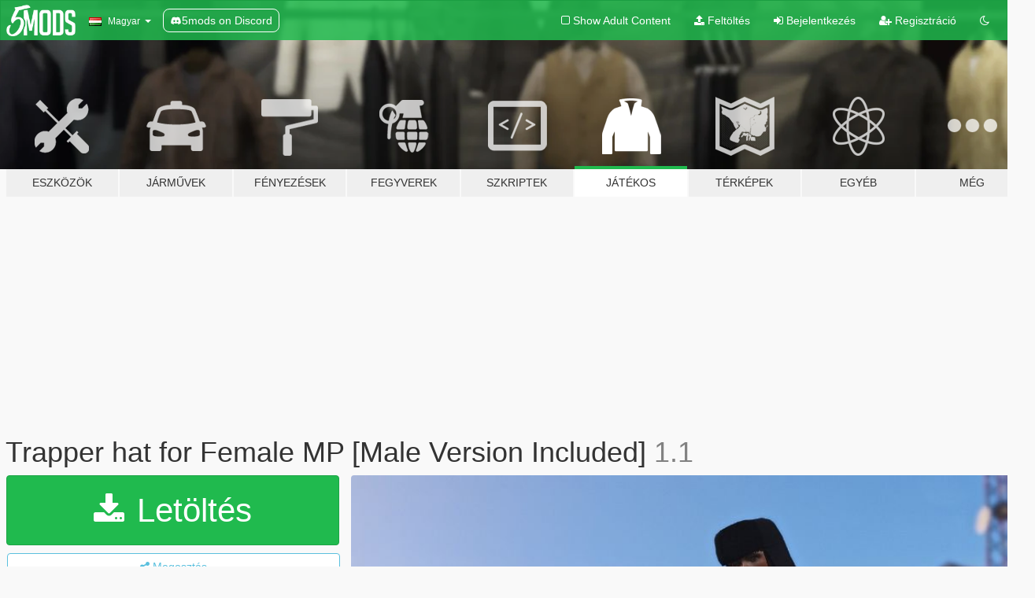

--- FILE ---
content_type: text/html; charset=utf-8
request_url: https://hu.gta5-mods.com/player/trapper-hat-for-female-mp
body_size: 15364
content:

<!DOCTYPE html>
<html lang="hu" dir="ltr">
<head>
	<title>
		Trapper hat for Female MP [Male Version Included] - GTA5-Mods.com
	</title>

		<script
		  async
		  src="https://hb.vntsm.com/v4/live/vms/sites/gta5-mods.com/index.js"
        ></script>

        <script>
          self.__VM = self.__VM || [];
          self.__VM.push(function (admanager, scope) {
            scope.Config.buildPlacement((configBuilder) => {
              configBuilder.add("billboard");
              configBuilder.addDefaultOrUnique("mobile_mpu").setBreakPoint("mobile")
            }).display("top-ad");

            scope.Config.buildPlacement((configBuilder) => {
              configBuilder.add("leaderboard");
              configBuilder.addDefaultOrUnique("mobile_mpu").setBreakPoint("mobile")
            }).display("central-ad");

            scope.Config.buildPlacement((configBuilder) => {
              configBuilder.add("mpu");
              configBuilder.addDefaultOrUnique("mobile_mpu").setBreakPoint("mobile")
            }).display("side-ad");

            scope.Config.buildPlacement((configBuilder) => {
              configBuilder.add("leaderboard");
              configBuilder.addDefaultOrUnique("mpu").setBreakPoint({ mediaQuery: "max-width:1200px" })
            }).display("central-ad-2");

            scope.Config.buildPlacement((configBuilder) => {
              configBuilder.add("leaderboard");
              configBuilder.addDefaultOrUnique("mobile_mpu").setBreakPoint("mobile")
            }).display("bottom-ad");

            scope.Config.buildPlacement((configBuilder) => {
              configBuilder.add("desktop_takeover");
              configBuilder.addDefaultOrUnique("mobile_takeover").setBreakPoint("mobile")
            }).display("takeover-ad");

            scope.Config.get('mpu').display('download-ad-1');
          });
        </script>

	<meta charset="utf-8">
	<meta name="viewport" content="width=320, initial-scale=1.0, maximum-scale=1.0">
	<meta http-equiv="X-UA-Compatible" content="IE=edge">
	<meta name="msapplication-config" content="none">
	<meta name="theme-color" content="#20ba4e">
	<meta name="msapplication-navbutton-color" content="#20ba4e">
	<meta name="apple-mobile-web-app-capable" content="yes">
	<meta name="apple-mobile-web-app-status-bar-style" content="#20ba4e">
	<meta name="csrf-param" content="authenticity_token" />
<meta name="csrf-token" content="pZcqiHt9wk4sAmn0J/OHtZigGgZiJH+G9zqqkRxdAK2erMW1BPOBjW5Xq+DH6iE5jQFtRxlVSybIAP22sQxEAQ==" />
	    <!--suppress ALL -->

    <meta property="og:url" content="https://hu.gta5-mods.com/player/trapper-hat-for-female-mp">
    <meta property="og:title" content="Trapper hat for Female MP [Male Version Included]">
    <meta property="og:description" content="Replaced one of the MP accessories with Brad&#39;s trapper hat. Also added a few basic colors other than black. The glasses texture also shows some pretty nifty textures as well.   - Installation:  1. Go to \mods\x64v.rpf\models\cdimages\streamedpedprops.rpf\mp_f_freemode_01_p  2. Replace p_eyes_003.ydd and p_eyes_diff_003_a.ytd with p_head_000.ydd and p_head_diff_000_a.ytd  3. Also, replace p_eyes_003.ydd with p_head_000.ydd located in he...">
    <meta property="og:site_name" content="GTA5-Mods.com">
    <meta property="og:image" content="https://img.gta5-mods.com/q75/images/trapper-hat-for-female-mp/f68ac7-20171121135536_1.jpg">

    <meta name="twitter:card" content="summary_large_image">
    <meta name="twitter:site" content="@5mods">
    <meta name="twitter:title" content="Trapper hat for Female MP [Male Version Included]">
    <meta name="twitter:description" content="Replaced one of the MP accessories with Brad&#39;s trapper hat. Also added a few basic colors other than black. The glasses texture also shows some pretty nifty textures as well.   - Installation:  1. Go to \mods\x64v.rpf\models\cdimages\streamedpedprops.rpf\mp_f_freemode_01_p  2. Replace p_eyes_003.ydd and p_eyes_diff_003_a.ytd with p_head_000.ydd and p_head_diff_000_a.ytd  3. Also, replace p_eyes_003.ydd with p_head_000.ydd located in he...">
    <meta name="twitter:image" content="https://img.gta5-mods.com/q75/images/trapper-hat-for-female-mp/f68ac7-20171121135536_1.jpg">


	<link rel="shortcut icon" type="image/x-icon" href="https://images.gta5-mods.com/icons/favicon.png">
	<link rel="stylesheet" media="screen" href="/assets/application-7e510725ebc5c55e88a9fd87c027a2aa9e20126744fbac89762e0fd54819c399.css" />
	    <link rel="alternate" hreflang="id" href="https://id.gta5-mods.com/player/trapper-hat-for-female-mp">
    <link rel="alternate" hreflang="ms" href="https://ms.gta5-mods.com/player/trapper-hat-for-female-mp">
    <link rel="alternate" hreflang="bg" href="https://bg.gta5-mods.com/player/trapper-hat-for-female-mp">
    <link rel="alternate" hreflang="ca" href="https://ca.gta5-mods.com/player/trapper-hat-for-female-mp">
    <link rel="alternate" hreflang="cs" href="https://cs.gta5-mods.com/player/trapper-hat-for-female-mp">
    <link rel="alternate" hreflang="da" href="https://da.gta5-mods.com/player/trapper-hat-for-female-mp">
    <link rel="alternate" hreflang="de" href="https://de.gta5-mods.com/player/trapper-hat-for-female-mp">
    <link rel="alternate" hreflang="el" href="https://el.gta5-mods.com/player/trapper-hat-for-female-mp">
    <link rel="alternate" hreflang="en" href="https://www.gta5-mods.com/player/trapper-hat-for-female-mp">
    <link rel="alternate" hreflang="es" href="https://es.gta5-mods.com/player/trapper-hat-for-female-mp">
    <link rel="alternate" hreflang="fr" href="https://fr.gta5-mods.com/player/trapper-hat-for-female-mp">
    <link rel="alternate" hreflang="gl" href="https://gl.gta5-mods.com/player/trapper-hat-for-female-mp">
    <link rel="alternate" hreflang="ko" href="https://ko.gta5-mods.com/player/trapper-hat-for-female-mp">
    <link rel="alternate" hreflang="hi" href="https://hi.gta5-mods.com/player/trapper-hat-for-female-mp">
    <link rel="alternate" hreflang="it" href="https://it.gta5-mods.com/player/trapper-hat-for-female-mp">
    <link rel="alternate" hreflang="hu" href="https://hu.gta5-mods.com/player/trapper-hat-for-female-mp">
    <link rel="alternate" hreflang="mk" href="https://mk.gta5-mods.com/player/trapper-hat-for-female-mp">
    <link rel="alternate" hreflang="nl" href="https://nl.gta5-mods.com/player/trapper-hat-for-female-mp">
    <link rel="alternate" hreflang="nb" href="https://no.gta5-mods.com/player/trapper-hat-for-female-mp">
    <link rel="alternate" hreflang="pl" href="https://pl.gta5-mods.com/player/trapper-hat-for-female-mp">
    <link rel="alternate" hreflang="pt-BR" href="https://pt.gta5-mods.com/player/trapper-hat-for-female-mp">
    <link rel="alternate" hreflang="ro" href="https://ro.gta5-mods.com/player/trapper-hat-for-female-mp">
    <link rel="alternate" hreflang="ru" href="https://ru.gta5-mods.com/player/trapper-hat-for-female-mp">
    <link rel="alternate" hreflang="sl" href="https://sl.gta5-mods.com/player/trapper-hat-for-female-mp">
    <link rel="alternate" hreflang="fi" href="https://fi.gta5-mods.com/player/trapper-hat-for-female-mp">
    <link rel="alternate" hreflang="sv" href="https://sv.gta5-mods.com/player/trapper-hat-for-female-mp">
    <link rel="alternate" hreflang="vi" href="https://vi.gta5-mods.com/player/trapper-hat-for-female-mp">
    <link rel="alternate" hreflang="tr" href="https://tr.gta5-mods.com/player/trapper-hat-for-female-mp">
    <link rel="alternate" hreflang="uk" href="https://uk.gta5-mods.com/player/trapper-hat-for-female-mp">
    <link rel="alternate" hreflang="zh-CN" href="https://zh.gta5-mods.com/player/trapper-hat-for-female-mp">

  <script src="/javascripts/ads.js"></script>

		<!-- Nexus Google Tag Manager -->
		<script nonce="true">
//<![CDATA[
				window.dataLayer = window.dataLayer || [];

						window.dataLayer.push({
								login_status: 'Guest',
								user_id: undefined,
								gta5mods_id: undefined,
						});

//]]>
</script>
		<script nonce="true">
//<![CDATA[
				(function(w,d,s,l,i){w[l]=w[l]||[];w[l].push({'gtm.start':
				new Date().getTime(),event:'gtm.js'});var f=d.getElementsByTagName(s)[0],
				j=d.createElement(s),dl=l!='dataLayer'?'&l='+l:'';j.async=true;j.src=
				'https://www.googletagmanager.com/gtm.js?id='+i+dl;f.parentNode.insertBefore(j,f);
				})(window,document,'script','dataLayer','GTM-KCVF2WQ');

//]]>
</script>		<!-- End Nexus Google Tag Manager -->
</head>
<body class=" hu">
	<!-- Google Tag Manager (noscript) -->
	<noscript><iframe src="https://www.googletagmanager.com/ns.html?id=GTM-KCVF2WQ"
										height="0" width="0" style="display:none;visibility:hidden"></iframe></noscript>
	<!-- End Google Tag Manager (noscript) -->

<div id="page-cover"></div>
<div id="page-loading">
	<span class="graphic"></span>
	<span class="message">Töltés...</span>
</div>

<div id="page-cover"></div>

<nav id="main-nav" class="navbar navbar-default">
  <div class="container">
    <div class="navbar-header">
      <a class="navbar-brand" href="/"></a>

      <ul class="nav navbar-nav">
        <li id="language-dropdown" class="dropdown">
          <a href="#language" class="dropdown-toggle" data-toggle="dropdown">
            <span class="famfamfam-flag-hu icon"></span>&nbsp;
            <span class="language-name">Magyar</span>
            <span class="caret"></span>
          </a>

          <ul class="dropdown-menu dropdown-menu-with-footer">
                <li>
                  <a href="https://id.gta5-mods.com/player/trapper-hat-for-female-mp">
                    <span class="famfamfam-flag-id"></span>
                    <span class="language-name">Bahasa Indonesia</span>
                  </a>
                </li>
                <li>
                  <a href="https://ms.gta5-mods.com/player/trapper-hat-for-female-mp">
                    <span class="famfamfam-flag-my"></span>
                    <span class="language-name">Bahasa Melayu</span>
                  </a>
                </li>
                <li>
                  <a href="https://bg.gta5-mods.com/player/trapper-hat-for-female-mp">
                    <span class="famfamfam-flag-bg"></span>
                    <span class="language-name">Български</span>
                  </a>
                </li>
                <li>
                  <a href="https://ca.gta5-mods.com/player/trapper-hat-for-female-mp">
                    <span class="famfamfam-flag-catalonia"></span>
                    <span class="language-name">Català</span>
                  </a>
                </li>
                <li>
                  <a href="https://cs.gta5-mods.com/player/trapper-hat-for-female-mp">
                    <span class="famfamfam-flag-cz"></span>
                    <span class="language-name">Čeština</span>
                  </a>
                </li>
                <li>
                  <a href="https://da.gta5-mods.com/player/trapper-hat-for-female-mp">
                    <span class="famfamfam-flag-dk"></span>
                    <span class="language-name">Dansk</span>
                  </a>
                </li>
                <li>
                  <a href="https://de.gta5-mods.com/player/trapper-hat-for-female-mp">
                    <span class="famfamfam-flag-de"></span>
                    <span class="language-name">Deutsch</span>
                  </a>
                </li>
                <li>
                  <a href="https://el.gta5-mods.com/player/trapper-hat-for-female-mp">
                    <span class="famfamfam-flag-gr"></span>
                    <span class="language-name">Ελληνικά</span>
                  </a>
                </li>
                <li>
                  <a href="https://www.gta5-mods.com/player/trapper-hat-for-female-mp">
                    <span class="famfamfam-flag-gb"></span>
                    <span class="language-name">English</span>
                  </a>
                </li>
                <li>
                  <a href="https://es.gta5-mods.com/player/trapper-hat-for-female-mp">
                    <span class="famfamfam-flag-es"></span>
                    <span class="language-name">Español</span>
                  </a>
                </li>
                <li>
                  <a href="https://fr.gta5-mods.com/player/trapper-hat-for-female-mp">
                    <span class="famfamfam-flag-fr"></span>
                    <span class="language-name">Français</span>
                  </a>
                </li>
                <li>
                  <a href="https://gl.gta5-mods.com/player/trapper-hat-for-female-mp">
                    <span class="famfamfam-flag-es-gl"></span>
                    <span class="language-name">Galego</span>
                  </a>
                </li>
                <li>
                  <a href="https://ko.gta5-mods.com/player/trapper-hat-for-female-mp">
                    <span class="famfamfam-flag-kr"></span>
                    <span class="language-name">한국어</span>
                  </a>
                </li>
                <li>
                  <a href="https://hi.gta5-mods.com/player/trapper-hat-for-female-mp">
                    <span class="famfamfam-flag-in"></span>
                    <span class="language-name">हिन्दी</span>
                  </a>
                </li>
                <li>
                  <a href="https://it.gta5-mods.com/player/trapper-hat-for-female-mp">
                    <span class="famfamfam-flag-it"></span>
                    <span class="language-name">Italiano</span>
                  </a>
                </li>
                <li>
                  <a href="https://hu.gta5-mods.com/player/trapper-hat-for-female-mp">
                    <span class="famfamfam-flag-hu"></span>
                    <span class="language-name">Magyar</span>
                  </a>
                </li>
                <li>
                  <a href="https://mk.gta5-mods.com/player/trapper-hat-for-female-mp">
                    <span class="famfamfam-flag-mk"></span>
                    <span class="language-name">Македонски</span>
                  </a>
                </li>
                <li>
                  <a href="https://nl.gta5-mods.com/player/trapper-hat-for-female-mp">
                    <span class="famfamfam-flag-nl"></span>
                    <span class="language-name">Nederlands</span>
                  </a>
                </li>
                <li>
                  <a href="https://no.gta5-mods.com/player/trapper-hat-for-female-mp">
                    <span class="famfamfam-flag-no"></span>
                    <span class="language-name">Norsk</span>
                  </a>
                </li>
                <li>
                  <a href="https://pl.gta5-mods.com/player/trapper-hat-for-female-mp">
                    <span class="famfamfam-flag-pl"></span>
                    <span class="language-name">Polski</span>
                  </a>
                </li>
                <li>
                  <a href="https://pt.gta5-mods.com/player/trapper-hat-for-female-mp">
                    <span class="famfamfam-flag-br"></span>
                    <span class="language-name">Português do Brasil</span>
                  </a>
                </li>
                <li>
                  <a href="https://ro.gta5-mods.com/player/trapper-hat-for-female-mp">
                    <span class="famfamfam-flag-ro"></span>
                    <span class="language-name">Română</span>
                  </a>
                </li>
                <li>
                  <a href="https://ru.gta5-mods.com/player/trapper-hat-for-female-mp">
                    <span class="famfamfam-flag-ru"></span>
                    <span class="language-name">Русский</span>
                  </a>
                </li>
                <li>
                  <a href="https://sl.gta5-mods.com/player/trapper-hat-for-female-mp">
                    <span class="famfamfam-flag-si"></span>
                    <span class="language-name">Slovenščina</span>
                  </a>
                </li>
                <li>
                  <a href="https://fi.gta5-mods.com/player/trapper-hat-for-female-mp">
                    <span class="famfamfam-flag-fi"></span>
                    <span class="language-name">Suomi</span>
                  </a>
                </li>
                <li>
                  <a href="https://sv.gta5-mods.com/player/trapper-hat-for-female-mp">
                    <span class="famfamfam-flag-se"></span>
                    <span class="language-name">Svenska</span>
                  </a>
                </li>
                <li>
                  <a href="https://vi.gta5-mods.com/player/trapper-hat-for-female-mp">
                    <span class="famfamfam-flag-vn"></span>
                    <span class="language-name">Tiếng Việt</span>
                  </a>
                </li>
                <li>
                  <a href="https://tr.gta5-mods.com/player/trapper-hat-for-female-mp">
                    <span class="famfamfam-flag-tr"></span>
                    <span class="language-name">Türkçe</span>
                  </a>
                </li>
                <li>
                  <a href="https://uk.gta5-mods.com/player/trapper-hat-for-female-mp">
                    <span class="famfamfam-flag-ua"></span>
                    <span class="language-name">Українська</span>
                  </a>
                </li>
                <li>
                  <a href="https://zh.gta5-mods.com/player/trapper-hat-for-female-mp">
                    <span class="famfamfam-flag-cn"></span>
                    <span class="language-name">中文</span>
                  </a>
                </li>
          </ul>
        </li>
        <li class="discord-link">
          <a href="https://discord.gg/2PR7aMzD4U" target="_blank" rel="noreferrer">
            <img src="https://images.gta5-mods.com/site/discord-header.svg" height="15px" alt="">
            <span>5mods on Discord</span>
          </a>
        </li>
      </ul>
    </div>

    <ul class="nav navbar-nav navbar-right">
        <li>
          <a href="/adult_filter" title="Light mode">
              <span class="fa fa-square-o"></span>
            <span>Show Adult <span class="adult-filter__content-text">Content</span></span>
          </a>
        </li>
      <li class="hidden-xs">
        <a href="/upload">
          <span class="icon fa fa-upload"></span>
          Feltöltés
        </a>
      </li>

        <li>
          <a href="/login?r=/player/trapper-hat-for-female-mp">
            <span class="icon fa fa-sign-in"></span>
            <span class="login-text">Bejelentkezés</span>
          </a>
        </li>

        <li class="hidden-xs">
          <a href="/register?r=/player/trapper-hat-for-female-mp">
            <span class="icon fa fa-user-plus"></span>
            Regisztráció
          </a>
        </li>

        <li>
            <a href="/dark_mode" title="Dark mode">
              <span class="fa fa-moon-o"></span>
            </a>
        </li>

      <li id="search-dropdown">
        <a href="#search" class="dropdown-toggle" data-toggle="dropdown">
          <span class="fa fa-search"></span>
        </a>

        <div class="dropdown-menu">
          <div class="form-inline">
            <div class="form-group">
              <div class="input-group">
                <div class="input-group-addon"><span  class="fa fa-search"></span></div>
                <input type="text" class="form-control" placeholder="GTA 5 mod-ok keresése...">
              </div>
            </div>
            <button type="submit" class="btn btn-primary">
              Keresés
            </button>
          </div>
        </div>
      </li>
    </ul>
  </div>
</nav>

<div id="banner" class="player">
  <div class="container hidden-xs">
    <div id="intro">
      <h1 class="styled">Üdvözlünk a GTA5-Mods.com-on</h1>
      <p>Válassz egyet a következő kategóriák közül, hogy megkezdhesd a böngészést a legújabb PC-s GTA 5 mod-ok között:</p>
    </div>
  </div>

  <div class="container">
    <ul id="navigation" class="clearfix hu">
        <li class="tools ">
          <a href="/tools">
            <span class="icon-category"></span>
            <span class="label-border"></span>
            <span class="label-category ">
              <span>Eszközök</span>
            </span>
          </a>
        </li>
        <li class="vehicles ">
          <a href="/vehicles">
            <span class="icon-category"></span>
            <span class="label-border"></span>
            <span class="label-category ">
              <span>Járművek</span>
            </span>
          </a>
        </li>
        <li class="paintjobs ">
          <a href="/paintjobs">
            <span class="icon-category"></span>
            <span class="label-border"></span>
            <span class="label-category ">
              <span>Fényezések</span>
            </span>
          </a>
        </li>
        <li class="weapons ">
          <a href="/weapons">
            <span class="icon-category"></span>
            <span class="label-border"></span>
            <span class="label-category ">
              <span>Fegyverek</span>
            </span>
          </a>
        </li>
        <li class="scripts ">
          <a href="/scripts">
            <span class="icon-category"></span>
            <span class="label-border"></span>
            <span class="label-category ">
              <span>Szkriptek</span>
            </span>
          </a>
        </li>
        <li class="player active">
          <a href="/player">
            <span class="icon-category"></span>
            <span class="label-border"></span>
            <span class="label-category ">
              <span>Játékos</span>
            </span>
          </a>
        </li>
        <li class="maps ">
          <a href="/maps">
            <span class="icon-category"></span>
            <span class="label-border"></span>
            <span class="label-category ">
              <span>Térképek</span>
            </span>
          </a>
        </li>
        <li class="misc ">
          <a href="/misc">
            <span class="icon-category"></span>
            <span class="label-border"></span>
            <span class="label-category ">
              <span>Egyéb</span>
            </span>
          </a>
        </li>
      <li id="more-dropdown" class="more dropdown">
        <a href="#more" class="dropdown-toggle" data-toggle="dropdown">
          <span class="icon-category"></span>
          <span class="label-border"></span>
          <span class="label-category ">
            <span>Még</span>
          </span>
        </a>

        <ul class="dropdown-menu pull-right">
          <li>
            <a href="http://www.gta5cheats.com" target="_blank">
              <span class="fa fa-external-link"></span>
              GTA 5 Cheats
            </a>
          </li>
        </ul>
      </li>
    </ul>
  </div>
</div>

<div id="content">
  


<div id="file" class="container" data-user-file-id="54455">
  <div class="clearfix">
      <div id="top-ad" class="ad-container"></div>

    <h1>
      
      Trapper hat for Female MP [Male Version Included]
      <span class="version">1.1</span>

    </h1>
  </div>


    <div id="file-container" class="row">
      <div class="col-sm-5 col-lg-4">

          <a href="/player/trapper-hat-for-female-mp/download/51328" class="btn btn-primary btn-download" >
            <span class="fa fa-download"></span>
            Letöltés
          </a>

        <div class="file-actions">

          <div class="row">
            <div class="col-xs-12 share-container">
              <div id="share-list">
                <ul>
                  <li>
                    <a href="#share-facebook" class="facebook" title="Megosztás Facebook-on">
                      <span class="fa fa-facebook"></span>
                    </a>
                  </li>
                  <li>
                    <a href="#share-twitter" class="twitter" title="Megosztás Twitter-en" data-text="Trapper hat for Female MP [Male Version Included]">
                      <span class="fa fa-twitter"></span>
                    </a>
                  </li>
                  <li>
                    <a href="#share-vk" class="vk" title="Megosztás VKontakte-on">
                      <span class="fa fa-vk"></span>
                    </a>
                  </li>
                </ul>
              </div>

              <button class="btn btn-o-info btn-block">
                <span class="fa fa-share-alt "></span>
                <span>Megosztás</span>
              </button>
            </div>

          </div>
        </div>
        <div class="panel panel-default">
          <div class="panel-body">
            <div class="user-panel row">
              <div class="col-xs-3">
                <a href="/users/Modojo">
                  <img class="img-responsive" src="https://img.gta5-mods.com/q75-w100-h100-cfill/avatars/115226/deaca7-Desktop-Screenshot-2019.06.13---14.21.44.png" alt="Deaca7 desktop screenshot 2019.06.13   14.21.44" />
                </a>
              </div>
              <div class="col-xs-9">
                <a class="username" href="/users/Modojo">Modojo</a>
                  <br/>
                  <div class="user-social">
                    








<a title="Rockstar Games Social Club" target="_blank" href="http://socialclub.rockstargames.com/member/modojo"><span class="fa fa-socialclub size-20"></span></a>



                  </div>

                  

                    <div class="button-donate">
                      
<div class="paypal-button-widget">
  <form method="post" action="https://www.paypal.com/cgi-bin/webscr" target="_blank">
    <input type="hidden" name="item_name" value="Donation for Trapper hat for Female MP [Male Version Included] [GTA5-Mods.com]">
    <input type="hidden" name="lc" value="hu_HU">
    <input type="hidden" name="no_shipping" value="1">
    <input type="hidden" name="cmd" value="_donations">
    <input type="hidden" name="business" value="7YT6P64QLAQYN">
    <input type="hidden" name="bn" value="JavaScriptButtons_donate">
    <input type="hidden" name="notify_url" value="https://www.gta5-mods.com/ipn">
    <input type="hidden" name="custom" value="[115226, -1, 54455]">
    <button class="paypal-button paypal-style-primary paypal-size-small" type="submit" dir="ltr">
        <span class="paypal-button-logo">
          <img src="[data-uri]">
        </span><span class="paypal-button-content" dir="auto">
          Adományozz <img alt="PayPal" src="[data-uri]" />-on keresztül
        </span>
    </button>
  </form>
</div>
                    </div>

              </div>
            </div>
          </div>
        </div>

          <div class="panel panel-default hidden-xs">
            <div class="panel-body">
  <h3 class="mt-0">
    <i class="fa fa-list-alt"></i>
    <span class="translation_missing" title="translation missing: hu.user_file.all_versions">All Versions</span>
  </h3>
      <div class="well pull-left file-version-container ">
        <div class="pull-left">
          <i class="fa fa-file"></i>&nbsp;1.1 <span>(current)</span>
          <p>
            <span class="num-downloads">1 776 letöltés <span class="file-size">, 5 MB</span></span>
            <br/><span class="num-downloads">2018. június 15.</span>
          </p>
        </div>
        <div class="pull-right" >
                  <a target="_blank" href="https://www.virustotal.com/file/a6399d08657d335cd4acd051fe37a93360314662dcd287eb3abefa55978d3802/analysis/1529079839/"><i data-container="body" data-trigger="hover" data-toggle="popover" data-placement="top" data-html="true" data-title="<b class='color-success'>This file is safe <i class='fa fa-check-circle-o'></i></b>" data-content="<i>This file has been scanned for viruses and is safe to download.</i>" class="fa fa-shield vt-version"></i></a>

              <a target="_blank" href="/player/trapper-hat-for-female-mp/download/51328"><i class="fa fa-download download-version"></i></a>
        </div>
      </div>
      <div class="well pull-left file-version-container ">
        <div class="pull-left">
          <i class="fa fa-file"></i>&nbsp;1.0 
          <p>
            <span class="num-downloads">181 letöltés <span class="file-size">, 4 MB</span></span>
            <br/><span class="num-downloads">2017. december  5.</span>
          </p>
        </div>
        <div class="pull-right" >
                  <a target="_blank" href="https://www.virustotal.com/file/801f97c67481680137fb9abf16850c4c3a47a8d75e06ffad7ade1996017eaafd/analysis/1512446707/"><i data-container="body" data-trigger="hover" data-toggle="popover" data-placement="top" data-html="true" data-title="<b class='color-success'>This file is safe <i class='fa fa-check-circle-o'></i></b>" data-content="<i>This file has been scanned for viruses and is safe to download.</i>" class="fa fa-shield vt-version"></i></a>

              <a target="_blank" href="/player/trapper-hat-for-female-mp/download/39054"><i class="fa fa-download download-version"></i></a>
        </div>
      </div>
</div>
          </div>

          <div id="side-ad" class="ad-container"></div>

        <div class="file-list">
            <div class="col-xs-12 hidden-xs">
              <h4>More mods by <a class="username" href="/users/Modojo">Modojo</a>:</h4>
                
<div class="file-list-obj">
  <a href="/maps/raton-canyon-enhanced" title="Raton Canyon Enhanced" class="preview empty">

    <img title="Raton Canyon Enhanced" class="img-responsive" alt="Raton Canyon Enhanced" src="https://img.gta5-mods.com/q75-w500-h333-cfill/images/raton-canyon-enhanced/fcc74d-20160522200226_1.jpg" />

      <ul class="categories">
            <li>Út</li>
            <li>Jelenet</li>
      </ul>

      <div class="stats">
        <div>
            <span title="5.0 star rating">
              <span class="fa fa-star"></span> 5.0
            </span>
        </div>
        <div>
          <span title="678 Letöltés">
            <span class="fa fa-download"></span> 678
          </span>
          <span class="stats-likes" title="31 Tetszik">
            <span class="fa fa-thumbs-up"></span> 31
          </span>
        </div>
      </div>

  </a>
  <div class="details">
    <div class="top">
      <div class="name">
        <a href="/maps/raton-canyon-enhanced" title="Raton Canyon Enhanced">
          <span dir="ltr">Raton Canyon Enhanced</span>
        </a>
      </div>
    </div>
    <div class="bottom">
      <span class="bottom-by">By</span> <a href="/users/Modojo" title="Modojo">Modojo</a>
    </div>
  </div>
</div>
                
<div class="file-list-obj">
  <a href="/player/new-hairstyles-for-male-mp" title="New hairstyles for Male MP [UPDATED NEW HAIRS]" class="preview empty">

    <img title="New hairstyles for Male MP [UPDATED NEW HAIRS]" class="img-responsive" alt="New hairstyles for Male MP [UPDATED NEW HAIRS]" src="https://img.gta5-mods.com/q75-w500-h333-cfill/images/new-hairstyles-for-male-mp/50f18c-Male-Hairstyles_Front-Cover.png" />

      <ul class="categories">
            <li>Bőr</li>
            <li>Haj</li>
      </ul>

      <div class="stats">
        <div>
            <span title="4.92 star rating">
              <span class="fa fa-star"></span> 4.92
            </span>
        </div>
        <div>
          <span title="21 849 Letöltés">
            <span class="fa fa-download"></span> 21 849
          </span>
          <span class="stats-likes" title="214 Tetszik">
            <span class="fa fa-thumbs-up"></span> 214
          </span>
        </div>
      </div>

  </a>
  <div class="details">
    <div class="top">
      <div class="name">
        <a href="/player/new-hairstyles-for-male-mp" title="New hairstyles for Male MP [UPDATED NEW HAIRS]">
          <span dir="ltr">New hairstyles for Male MP [UPDATED NEW HAIRS]</span>
        </a>
      </div>
        <div class="version" dir="ltr" title="1.1">1.1</div>
    </div>
    <div class="bottom">
      <span class="bottom-by">By</span> <a href="/users/Modojo" title="Modojo">Modojo</a>
    </div>
  </div>
</div>
                
<div class="file-list-obj">
  <a href="/player/new-hairstyles-for-female-part-2" title="New Hairstyles for Female Part 2 [Update Added New Hair]" class="preview empty">

    <img title="New Hairstyles for Female Part 2 [Update Added New Hair]" class="img-responsive" alt="New Hairstyles for Female Part 2 [Update Added New Hair]" src="https://img.gta5-mods.com/q75-w500-h333-cfill/images/new-hairstyles-for-female-part-2/83e693-Hairstyle-compilation-2.png" />

      <ul class="categories">
      </ul>

      <div class="stats">
        <div>
            <span title="5.0 star rating">
              <span class="fa fa-star"></span> 5.0
            </span>
        </div>
        <div>
          <span title="4 778 Letöltés">
            <span class="fa fa-download"></span> 4 778
          </span>
          <span class="stats-likes" title="116 Tetszik">
            <span class="fa fa-thumbs-up"></span> 116
          </span>
        </div>
      </div>

  </a>
  <div class="details">
    <div class="top">
      <div class="name">
        <a href="/player/new-hairstyles-for-female-part-2" title="New Hairstyles for Female Part 2 [Update Added New Hair]">
          <span dir="ltr">New Hairstyles for Female Part 2 [Update Added New Hair]</span>
        </a>
      </div>
        <div class="version" dir="ltr" title="1.1">1.1</div>
    </div>
    <div class="bottom">
      <span class="bottom-by">By</span> <a href="/users/Modojo" title="Modojo">Modojo</a>
    </div>
  </div>
</div>
                
<div class="file-list-obj">
  <a href="/player/mp-female-clothing-mini-pack-1-0" title="MP Female Clothing Mini Pack 1.0" class="preview empty">

    <img title="MP Female Clothing Mini Pack 1.0" class="img-responsive" alt="MP Female Clothing Mini Pack 1.0" src="https://img.gta5-mods.com/q75-w500-h333-cfill/images/mp-female-clothing-mini-pack-1-0/4a018a-Collage-2.png" />

      <ul class="categories">
            <li>Ruházat</li>
      </ul>

      <div class="stats">
        <div>
            <span title="5.0 star rating">
              <span class="fa fa-star"></span> 5.0
            </span>
        </div>
        <div>
          <span title="3 566 Letöltés">
            <span class="fa fa-download"></span> 3 566
          </span>
          <span class="stats-likes" title="73 Tetszik">
            <span class="fa fa-thumbs-up"></span> 73
          </span>
        </div>
      </div>

  </a>
  <div class="details">
    <div class="top">
      <div class="name">
        <a href="/player/mp-female-clothing-mini-pack-1-0" title="MP Female Clothing Mini Pack 1.0">
          <span dir="ltr">MP Female Clothing Mini Pack 1.0</span>
        </a>
      </div>
        <div class="version" dir="ltr" title="1.0">1.0</div>
    </div>
    <div class="bottom">
      <span class="bottom-by">By</span> <a href="/users/Modojo" title="Modojo">Modojo</a>
    </div>
  </div>
</div>
                
<div class="file-list-obj">
  <a href="/maps/mirror-park-garden" title="Mirror Park Garden " class="preview empty">

    <img title="Mirror Park Garden " class="img-responsive" alt="Mirror Park Garden " src="https://img.gta5-mods.com/q75-w500-h333-cfill/images/mirror-park-garden/29337a-20160428000102_1.jpg" />

      <ul class="categories">
            <li>Épület</li>
      </ul>

      <div class="stats">
        <div>
            <span title="4.85 star rating">
              <span class="fa fa-star"></span> 4.85
            </span>
        </div>
        <div>
          <span title="7 235 Letöltés">
            <span class="fa fa-download"></span> 7 235
          </span>
          <span class="stats-likes" title="146 Tetszik">
            <span class="fa fa-thumbs-up"></span> 146
          </span>
        </div>
      </div>

  </a>
  <div class="details">
    <div class="top">
      <div class="name">
        <a href="/maps/mirror-park-garden" title="Mirror Park Garden ">
          <span dir="ltr">Mirror Park Garden </span>
        </a>
      </div>
    </div>
    <div class="bottom">
      <span class="bottom-by">By</span> <a href="/users/Modojo" title="Modojo">Modojo</a>
    </div>
  </div>
</div>
            </div>

        </div>
      </div>

      <div class="col-sm-7 col-lg-8">
          <div id="file-media">
            <!-- Cover Media -->
            <div class="text-center">

                <a target="_blank" class="thumbnail mfp-image cover-media" title="Trapper hat for Female MP [Male Version Included]" href="https://img.gta5-mods.com/q95/images/trapper-hat-for-female-mp/f68ac7-20171121135536_1.jpg"><img class="img-responsive" src="https://img.gta5-mods.com/q85-w800/images/trapper-hat-for-female-mp/f68ac7-20171121135536_1.jpg" alt="F68ac7 20171121135536 1" /></a>
            </div>

            <!-- Remaining Media -->
              <div class="media-thumbnails row">
                    <div class="col-xs-4 col-md-2">
                      <a target="_blank" class="thumbnail mfp-image" title="Trapper hat for Female MP [Male Version Included]" href="https://img.gta5-mods.com/q95/images/trapper-hat-for-female-mp/f68ac7-20171130181901_1.jpg"><img class="img-responsive" src="https://img.gta5-mods.com/q75-w350-h233-cfill/images/trapper-hat-for-female-mp/f68ac7-20171130181901_1.jpg" alt="F68ac7 20171130181901 1" /></a>
                    </div>
                    <div class="col-xs-4 col-md-2">
                      <a target="_blank" class="thumbnail mfp-image" title="Trapper hat for Female MP [Male Version Included]" href="https://img.gta5-mods.com/q95/images/trapper-hat-for-female-mp/f68ac7-20171204221313_1.jpg"><img class="img-responsive" src="https://img.gta5-mods.com/q75-w350-h233-cfill/images/trapper-hat-for-female-mp/f68ac7-20171204221313_1.jpg" alt="F68ac7 20171204221313 1" /></a>
                    </div>
                    <div class="col-xs-4 col-md-2">
                      <a target="_blank" class="thumbnail mfp-image" title="Trapper hat for Female MP [Male Version Included]" href="https://img.gta5-mods.com/q95/images/trapper-hat-for-female-mp/f68ac7-20171204221521_1.jpg"><img class="img-responsive" src="https://img.gta5-mods.com/q75-w350-h233-cfill/images/trapper-hat-for-female-mp/f68ac7-20171204221521_1.jpg" alt="F68ac7 20171204221521 1" /></a>
                    </div>
                    <div class="col-xs-4 col-md-2">
                      <a target="_blank" class="thumbnail mfp-image" title="Trapper hat for Female MP [Male Version Included]" href="https://img.gta5-mods.com/q95/images/trapper-hat-for-female-mp/f68ac7-Screen-1.png"><img class="img-responsive" src="https://img.gta5-mods.com/q75-w350-h233-cfill/images/trapper-hat-for-female-mp/f68ac7-Screen-1.png" alt="F68ac7 screen 1" /></a>
                    </div>
                    <div class="col-xs-4 col-md-2">
                      <a target="_blank" class="thumbnail mfp-image" title="Trapper hat for Female MP [Male Version Included]" href="https://img.gta5-mods.com/q95/images/trapper-hat-for-female-mp/f68ac7-Screen-2.png"><img class="img-responsive" src="https://img.gta5-mods.com/q75-w350-h233-cfill/images/trapper-hat-for-female-mp/f68ac7-Screen-2.png" alt="F68ac7 screen 2" /></a>
                    </div>

              </div>

          </div>

        <h3 class="clearfix" dir="auto">
          <div class="pull-left file-stats">
            <i class="fa fa-cloud-download pull-left download-icon"></i>
            <div class="file-stat file-downloads pull-left">
              <span class="num-downloads">1 956</span>
              <label>Letöltés</label>
            </div>
            <i class="fa fa-thumbs-o-up pull-left like-icon"></i>
            <div class="file-stat file-likes pull-left">
              <span class="num-likes">47</span>
              <label>Tetszik</label>
            </div>
          </div>

                <span class="comment-average-container pull-right">
                    <span class="comment-average-rating" data-rating="5.0"></span>
                    <label>5.0 / 5 csillag (2 szavazat)</label>
                </span>
        </h3>
        <div id="featured-comment">
          <ul class="media-list pinned-comments">
            
          </ul>
        </div>
        <div class="visible-xs-block">
          <div class="panel panel-default">
            <div class="panel-body">
              <div class="file-description">
                      <span class="description-body description-collapsed" dir="auto">
                        Replaced one of the MP accessories with Brad's trapper hat. Also added a few basic colors other than black. The glasses texture also shows some pretty nifty textures as well. <br/><br/>- Installation:<br/><br/>1. Go to \mods\x64v.rpf\models\cdimages\streamedpedprops.rpf\mp_f_freemode_01_p<br/><br/>2. Replace p_eyes_003.ydd and p_eyes_diff_003_a.ytd with p_head_000.ydd and p_head_diff_000_a.ytd<br/><br/>3. Also, replace p_eyes_003.ydd with p_head_000.ydd located in here:<br/><br/>\mods\update\x64\dlcpacks\patchday3ng\dlc.rpf\x64\models\cdimages\patchday3ng_p.rpf\mp_f_freemode_01_p<br/><br/><br/>- For the textures, simply replace the texture within p_head_diff_000_a.ytd<br/><br/>If clipping occurs with the hair, set your hat to 57 using menyoo trainer. <br/><br/>Updated 6/15/2018 <br/><br/>- Male version of trapper hat now available
                        <div class="read-more-button-container">
                          <div class="read-more-gradient"></div>
                          <div class="read-more-button">Show Full Description</div>
                        </div>
                      </span>
              </div>
                <div id=tag-list>
                    <div>
                      <a href="/all/tags/clothing/most-downloaded">
                            <span class="label label-default">
                              <span class="fa fa-tag"></span>
                              Ruházat
                            </span>
                      </a>
                    </div>
                    <div>
                      <a href="/all/tags/eyes/most-downloaded">
                            <span class="label label-default">
                              <span class="fa fa-tag"></span>
                              Szem
                            </span>
                      </a>
                    </div>
                    <div>
                      <a href="/all/tags/hat/most-downloaded">
                            <span class="label label-default">
                              <span class="fa fa-tag"></span>
                              Sapka
                            </span>
                      </a>
                    </div>
                </div>


              <div id="file-dates">

                <br/>
                <small title="2017. dec.  5., 04:04">
                  <strong>Először Feltöltve:</strong>
                  2017. december  5.
                  
                </small>

                  <br/>
                  <small title="2018. jún. 15., 16:41">
                    <strong>Utoljára Feltöltve:</strong>
                    2018. június 15.
                  </small>

                  <br/>
                  <small title="2026. jan. 12., 09:05">
                    <strong>Utoljára Letöltött:</strong>
                    5 napja
                  </small>
              </div>
            </div>
          </div>

          <div class="panel panel-default visible-xs-block">
            <div class="panel-body">
  <h3 class="mt-0">
    <i class="fa fa-list-alt"></i>
    <span class="translation_missing" title="translation missing: hu.user_file.all_versions">All Versions</span>
  </h3>
      <div class="well pull-left file-version-container ">
        <div class="pull-left">
          <i class="fa fa-file"></i>&nbsp;1.1 <span>(current)</span>
          <p>
            <span class="num-downloads">1 776 letöltés <span class="file-size">, 5 MB</span></span>
            <br/><span class="num-downloads">2018. június 15.</span>
          </p>
        </div>
        <div class="pull-right" >
                  <a target="_blank" href="https://www.virustotal.com/file/a6399d08657d335cd4acd051fe37a93360314662dcd287eb3abefa55978d3802/analysis/1529079839/"><i data-container="body" data-trigger="hover" data-toggle="popover" data-placement="top" data-html="true" data-title="<b class='color-success'>This file is safe <i class='fa fa-check-circle-o'></i></b>" data-content="<i>This file has been scanned for viruses and is safe to download.</i>" class="fa fa-shield vt-version"></i></a>

              <a target="_blank" href="/player/trapper-hat-for-female-mp/download/51328"><i class="fa fa-download download-version"></i></a>
        </div>
      </div>
      <div class="well pull-left file-version-container ">
        <div class="pull-left">
          <i class="fa fa-file"></i>&nbsp;1.0 
          <p>
            <span class="num-downloads">181 letöltés <span class="file-size">, 4 MB</span></span>
            <br/><span class="num-downloads">2017. december  5.</span>
          </p>
        </div>
        <div class="pull-right" >
                  <a target="_blank" href="https://www.virustotal.com/file/801f97c67481680137fb9abf16850c4c3a47a8d75e06ffad7ade1996017eaafd/analysis/1512446707/"><i data-container="body" data-trigger="hover" data-toggle="popover" data-placement="top" data-html="true" data-title="<b class='color-success'>This file is safe <i class='fa fa-check-circle-o'></i></b>" data-content="<i>This file has been scanned for viruses and is safe to download.</i>" class="fa fa-shield vt-version"></i></a>

              <a target="_blank" href="/player/trapper-hat-for-female-mp/download/39054"><i class="fa fa-download download-version"></i></a>
        </div>
      </div>
</div>
          </div>

          <h3 class="clearfix comments-stats" dir="auto">
              <span class="pull-left">
                  <span class="num-comments" data-count="5">5 Hozzászólás</span>
              </span>
          </h3>
          <div id="comments_mobile"></div>

          <div class="file-list">
              <div class="col-xs-12">
                <h4>More mods by <a class="username" href="/users/Modojo">Modojo</a>:</h4>
                  
<div class="file-list-obj">
  <a href="/maps/raton-canyon-enhanced" title="Raton Canyon Enhanced" class="preview empty">

    <img title="Raton Canyon Enhanced" class="img-responsive" alt="Raton Canyon Enhanced" src="https://img.gta5-mods.com/q75-w500-h333-cfill/images/raton-canyon-enhanced/fcc74d-20160522200226_1.jpg" />

      <ul class="categories">
            <li>Út</li>
            <li>Jelenet</li>
      </ul>

      <div class="stats">
        <div>
            <span title="5.0 star rating">
              <span class="fa fa-star"></span> 5.0
            </span>
        </div>
        <div>
          <span title="678 Letöltés">
            <span class="fa fa-download"></span> 678
          </span>
          <span class="stats-likes" title="31 Tetszik">
            <span class="fa fa-thumbs-up"></span> 31
          </span>
        </div>
      </div>

  </a>
  <div class="details">
    <div class="top">
      <div class="name">
        <a href="/maps/raton-canyon-enhanced" title="Raton Canyon Enhanced">
          <span dir="ltr">Raton Canyon Enhanced</span>
        </a>
      </div>
    </div>
    <div class="bottom">
      <span class="bottom-by">By</span> <a href="/users/Modojo" title="Modojo">Modojo</a>
    </div>
  </div>
</div>
                  
<div class="file-list-obj">
  <a href="/player/new-hairstyles-for-male-mp" title="New hairstyles for Male MP [UPDATED NEW HAIRS]" class="preview empty">

    <img title="New hairstyles for Male MP [UPDATED NEW HAIRS]" class="img-responsive" alt="New hairstyles for Male MP [UPDATED NEW HAIRS]" src="https://img.gta5-mods.com/q75-w500-h333-cfill/images/new-hairstyles-for-male-mp/50f18c-Male-Hairstyles_Front-Cover.png" />

      <ul class="categories">
            <li>Bőr</li>
            <li>Haj</li>
      </ul>

      <div class="stats">
        <div>
            <span title="4.92 star rating">
              <span class="fa fa-star"></span> 4.92
            </span>
        </div>
        <div>
          <span title="21 849 Letöltés">
            <span class="fa fa-download"></span> 21 849
          </span>
          <span class="stats-likes" title="214 Tetszik">
            <span class="fa fa-thumbs-up"></span> 214
          </span>
        </div>
      </div>

  </a>
  <div class="details">
    <div class="top">
      <div class="name">
        <a href="/player/new-hairstyles-for-male-mp" title="New hairstyles for Male MP [UPDATED NEW HAIRS]">
          <span dir="ltr">New hairstyles for Male MP [UPDATED NEW HAIRS]</span>
        </a>
      </div>
        <div class="version" dir="ltr" title="1.1">1.1</div>
    </div>
    <div class="bottom">
      <span class="bottom-by">By</span> <a href="/users/Modojo" title="Modojo">Modojo</a>
    </div>
  </div>
</div>
                  
<div class="file-list-obj">
  <a href="/player/new-hairstyles-for-female-part-2" title="New Hairstyles for Female Part 2 [Update Added New Hair]" class="preview empty">

    <img title="New Hairstyles for Female Part 2 [Update Added New Hair]" class="img-responsive" alt="New Hairstyles for Female Part 2 [Update Added New Hair]" src="https://img.gta5-mods.com/q75-w500-h333-cfill/images/new-hairstyles-for-female-part-2/83e693-Hairstyle-compilation-2.png" />

      <ul class="categories">
      </ul>

      <div class="stats">
        <div>
            <span title="5.0 star rating">
              <span class="fa fa-star"></span> 5.0
            </span>
        </div>
        <div>
          <span title="4 778 Letöltés">
            <span class="fa fa-download"></span> 4 778
          </span>
          <span class="stats-likes" title="116 Tetszik">
            <span class="fa fa-thumbs-up"></span> 116
          </span>
        </div>
      </div>

  </a>
  <div class="details">
    <div class="top">
      <div class="name">
        <a href="/player/new-hairstyles-for-female-part-2" title="New Hairstyles for Female Part 2 [Update Added New Hair]">
          <span dir="ltr">New Hairstyles for Female Part 2 [Update Added New Hair]</span>
        </a>
      </div>
        <div class="version" dir="ltr" title="1.1">1.1</div>
    </div>
    <div class="bottom">
      <span class="bottom-by">By</span> <a href="/users/Modojo" title="Modojo">Modojo</a>
    </div>
  </div>
</div>
                  
<div class="file-list-obj">
  <a href="/player/mp-female-clothing-mini-pack-1-0" title="MP Female Clothing Mini Pack 1.0" class="preview empty">

    <img title="MP Female Clothing Mini Pack 1.0" class="img-responsive" alt="MP Female Clothing Mini Pack 1.0" src="https://img.gta5-mods.com/q75-w500-h333-cfill/images/mp-female-clothing-mini-pack-1-0/4a018a-Collage-2.png" />

      <ul class="categories">
            <li>Ruházat</li>
      </ul>

      <div class="stats">
        <div>
            <span title="5.0 star rating">
              <span class="fa fa-star"></span> 5.0
            </span>
        </div>
        <div>
          <span title="3 566 Letöltés">
            <span class="fa fa-download"></span> 3 566
          </span>
          <span class="stats-likes" title="73 Tetszik">
            <span class="fa fa-thumbs-up"></span> 73
          </span>
        </div>
      </div>

  </a>
  <div class="details">
    <div class="top">
      <div class="name">
        <a href="/player/mp-female-clothing-mini-pack-1-0" title="MP Female Clothing Mini Pack 1.0">
          <span dir="ltr">MP Female Clothing Mini Pack 1.0</span>
        </a>
      </div>
        <div class="version" dir="ltr" title="1.0">1.0</div>
    </div>
    <div class="bottom">
      <span class="bottom-by">By</span> <a href="/users/Modojo" title="Modojo">Modojo</a>
    </div>
  </div>
</div>
                  
<div class="file-list-obj">
  <a href="/maps/mirror-park-garden" title="Mirror Park Garden " class="preview empty">

    <img title="Mirror Park Garden " class="img-responsive" alt="Mirror Park Garden " src="https://img.gta5-mods.com/q75-w500-h333-cfill/images/mirror-park-garden/29337a-20160428000102_1.jpg" />

      <ul class="categories">
            <li>Épület</li>
      </ul>

      <div class="stats">
        <div>
            <span title="4.85 star rating">
              <span class="fa fa-star"></span> 4.85
            </span>
        </div>
        <div>
          <span title="7 235 Letöltés">
            <span class="fa fa-download"></span> 7 235
          </span>
          <span class="stats-likes" title="146 Tetszik">
            <span class="fa fa-thumbs-up"></span> 146
          </span>
        </div>
      </div>

  </a>
  <div class="details">
    <div class="top">
      <div class="name">
        <a href="/maps/mirror-park-garden" title="Mirror Park Garden ">
          <span dir="ltr">Mirror Park Garden </span>
        </a>
      </div>
    </div>
    <div class="bottom">
      <span class="bottom-by">By</span> <a href="/users/Modojo" title="Modojo">Modojo</a>
    </div>
  </div>
</div>
              </div>
          </div>

        </div>

        <div class="hidden-xs">

          <ul class="nav nav-tabs" role="tablist">
              <li role="presentation" class="active">
                <a class="url-push" href="#description_tab" aria-controls="home" role="tab" data-toggle="tab">
                  <i class="fa fa-file-text-o"></i>
                  &nbsp;Description
                </a>
              </li>
              <li role="presentation">
                <a class="url-push" href="#comments_tab" aria-controls="profile" role="tab" data-toggle="tab">
                  <i class="fa fa-comments-o"></i>
                  &nbsp;Comments (5)
                </a>
              </li>
          </ul>

          <div class="tab-content">

            <!-- Default / Description Tab -->
            <div role="tabpanel" class="tab-pane  active " id="description_tab">
              <div class="panel panel-default" style="margin-top: 8px">
                <div class="panel-body">
                  <div class="file-description">
                        <span class="description-body " dir="auto">
                          Replaced one of the MP accessories with Brad's trapper hat. Also added a few basic colors other than black. The glasses texture also shows some pretty nifty textures as well. <br/><br/>- Installation:<br/><br/>1. Go to \mods\x64v.rpf\models\cdimages\streamedpedprops.rpf\mp_f_freemode_01_p<br/><br/>2. Replace p_eyes_003.ydd and p_eyes_diff_003_a.ytd with p_head_000.ydd and p_head_diff_000_a.ytd<br/><br/>3. Also, replace p_eyes_003.ydd with p_head_000.ydd located in here:<br/><br/>\mods\update\x64\dlcpacks\patchday3ng\dlc.rpf\x64\models\cdimages\patchday3ng_p.rpf\mp_f_freemode_01_p<br/><br/><br/>- For the textures, simply replace the texture within p_head_diff_000_a.ytd<br/><br/>If clipping occurs with the hair, set your hat to 57 using menyoo trainer. <br/><br/>Updated 6/15/2018 <br/><br/>- Male version of trapper hat now available
                        </span>
                  </div>
                <div id=tag-list>
                    <div>
                      <a href="/all/tags/clothing/most-downloaded">
                            <span class="label label-default">
                              <span class="fa fa-tag"></span>
                              Ruházat
                            </span>
                      </a>
                    </div>
                    <div>
                      <a href="/all/tags/eyes/most-downloaded">
                            <span class="label label-default">
                              <span class="fa fa-tag"></span>
                              Szem
                            </span>
                      </a>
                    </div>
                    <div>
                      <a href="/all/tags/hat/most-downloaded">
                            <span class="label label-default">
                              <span class="fa fa-tag"></span>
                              Sapka
                            </span>
                      </a>
                    </div>
                </div>


                  <div id="file-dates">

                    <br/>
                    <small title="2017. dec.  5., 04:04">
                      <strong>Először Feltöltve:</strong>
                      2017. december  5.
                      
                    </small>

                      <br/>
                      <small title="2018. jún. 15., 16:41">
                        <strong>Utoljára Feltöltve:</strong>
                        2018. június 15.
                      </small>

                      <br/>
                      <small title="2026. jan. 12., 09:05">
                        <strong>Utoljára Letöltött:</strong>
                        5 napja
                      </small>
                  </div>
                </div>
              </div>
            </div>

            <!-- Comments Tab -->
            <div role="tabpanel" class="tab-pane " id="comments_tab">
              <div id="comments">
                <ul class="media-list pinned-comments">
                 

                </ul>


                <ul class="media-list comments-list">
                  
    <li id="comment-1114745" class="comment media " data-comment-id="1114745" data-username="gta5-mods" data-mentions="[]">
      <div class="media-left">
        <a href="/users/gta5%2Dmods"><img class="media-object" src="https://img.gta5-mods.com/q75-w100-h100-cfill/avatars/presets/default.jpg" alt="Default" /></a>
      </div>
      <div class="media-body">
        <div class="panel panel-default">
          <div class="panel-body">
            <div class="media-heading clearfix">
              <div class="pull-left flip" dir="auto">
                <a href="/users/gta5%2Dmods">gta5-mods</a>
                    
              </div>
              <div class="pull-right flip">
                

                
              </div>
            </div>

            <div class="comment-text " dir="auto"><p>This file has been approved automatically. If you think this file should not be here for any reason please report it.</p></div>

            <div class="media-details clearfix">
              <div class="row">
                <div class="col-md-8 text-left flip">


                  

                  
                </div>
                <div class="col-md-4 text-right flip" title="2017. dec.  5., 04:07">2017. december  5.</div>
              </div>
            </div>
          </div>
        </div>
      </div>
    </li>

    <li id="comment-1114850" class="comment media " data-comment-id="1114850" data-username="idlehands" data-mentions="[]">
      <div class="media-left">
        <a href="/users/idlehands"><img class="media-object" src="https://img.gta5-mods.com/q75-w100-h100-cfill/avatars/24769/5be566-imageedit_1_8861089088.jpg" alt="5be566 imageedit 1 8861089088" /></a>
      </div>
      <div class="media-body">
        <div class="panel panel-default">
          <div class="panel-body">
            <div class="media-heading clearfix">
              <div class="pull-left flip" dir="auto">
                <a href="/users/idlehands">idlehands</a>
                    
              </div>
              <div class="pull-right flip">
                

                <span class="comment-rating" data-rating="5.0"></span>
              </div>
            </div>

            <div class="comment-text " dir="auto"><p>Please do this for male! Please! I&#39;ve been waiting on this forever.</p></div>

            <div class="media-details clearfix">
              <div class="row">
                <div class="col-md-8 text-left flip">


                  

                  
                </div>
                <div class="col-md-4 text-right flip" title="2017. dec.  5., 11:53">2017. december  5.</div>
              </div>
            </div>
          </div>
        </div>
      </div>
    </li>

    <li id="comment-1243401" class="comment media " data-comment-id="1243401" data-username="Alvarez" data-mentions="[]">
      <div class="media-left">
        <a href="/users/Alvarez"><img class="media-object" src="https://img.gta5-mods.com/q75-w100-h100-cfill/avatars/presets/default.jpg" alt="Default" /></a>
      </div>
      <div class="media-body">
        <div class="panel panel-default">
          <div class="panel-body">
            <div class="media-heading clearfix">
              <div class="pull-left flip" dir="auto">
                <a href="/users/Alvarez">Alvarez</a>
                    
              </div>
              <div class="pull-right flip">
                

                
              </div>
            </div>

            <div class="comment-text " dir="auto"><p>Awesome! 
<br />Thank you for the male version update!</p></div>

            <div class="media-details clearfix">
              <div class="row">
                <div class="col-md-8 text-left flip">


                  

                  
                </div>
                <div class="col-md-4 text-right flip" title="2018. jún. 15., 18:05">2018. június 15.</div>
              </div>
            </div>
          </div>
        </div>
      </div>
    </li>

    <li id="comment-1243604" class="comment media " data-comment-id="1243604" data-username="Modojo" data-mentions="[&quot;Alvarez&quot;]">
      <div class="media-left">
        <a href="/users/Modojo"><img class="media-object" src="https://img.gta5-mods.com/q75-w100-h100-cfill/avatars/115226/deaca7-Desktop-Screenshot-2019.06.13---14.21.44.png" alt="Deaca7 desktop screenshot 2019.06.13   14.21.44" /></a>
      </div>
      <div class="media-body">
        <div class="panel panel-default">
          <div class="panel-body">
            <div class="media-heading clearfix">
              <div class="pull-left flip" dir="auto">
                <a href="/users/Modojo">Modojo</a>
                    <label class="label label-primary">Szerző</label>
              </div>
              <div class="pull-right flip">
                

                
              </div>
            </div>

            <div class="comment-text " dir="auto"><p><a class="mention" href="/users/Alvarez">@Alvarez</a> no problem! :)</p></div>

            <div class="media-details clearfix">
              <div class="row">
                <div class="col-md-8 text-left flip">


                  

                  
                </div>
                <div class="col-md-4 text-right flip" title="2018. jún. 16., 01:30">2018. június 16.</div>
              </div>
            </div>
          </div>
        </div>
      </div>
    </li>

    <li id="comment-1534990" class="comment media " data-comment-id="1534990" data-username="CoolRokas_xD" data-mentions="[&quot;Modojo&quot;]">
      <div class="media-left">
        <a href="/users/CoolRokas_xD"><img class="media-object" src="https://img.gta5-mods.com/q75-w100-h100-cfill/avatars/724464/0322ba-maxresdefault.jpg" alt="0322ba maxresdefault" /></a>
      </div>
      <div class="media-body">
        <div class="panel panel-default">
          <div class="panel-body">
            <div class="media-heading clearfix">
              <div class="pull-left flip" dir="auto">
                <a href="/users/CoolRokas_xD">CoolRokas_xD</a>
                    
              </div>
              <div class="pull-right flip">
                

                <span class="comment-rating" data-rating="5.0"></span>
              </div>
            </div>

            <div class="comment-text " dir="auto"><p><a class="mention" href="/users/Modojo">@Modojo</a> So i have a problem. Why does it disappear every time i get in a car. Please fix.</p></div>

            <div class="media-details clearfix">
              <div class="row">
                <div class="col-md-8 text-left flip">


                  

                  
                </div>
                <div class="col-md-4 text-right flip" title="2020. febr. 12., 16:57">2020. február 12.</div>
              </div>
            </div>
          </div>
        </div>
      </div>
    </li>

               </ul>

                  <div class="alert alert-info">
                    Csatlakozz a beszélgetéshez! <a href="/login?r=/player/trapper-hat-for-female-mp">Jelentkezz be</a> vagy <a href="/register?r=/player/trapper-hat-for-female-mp">regisztrálj</a> egy fiókot, hogy hozzászólhass.
                  </div>
              </div>
            </div>

          </div>

            <div id="central-ad-2" class="ad-container"></div>
        </div>
      </div>
    </div>

  <div class="modal fade" id="downloadModal" tabindex="-1" role="dialog">
    <div class="modal-dialog" role="document">
      <div class="modal-content">
        <div class="modal-body">
          <div class="panel panel-default">
            <div class="panel-body">
  <h3 class="mt-0">
    <i class="fa fa-list-alt"></i>
    <span class="translation_missing" title="translation missing: hu.user_file.all_versions">All Versions</span>
  </h3>
      <div class="well pull-left file-version-container ">
        <div class="pull-left">
          <i class="fa fa-file"></i>&nbsp;1.1 <span>(current)</span>
          <p>
            <span class="num-downloads">1 776 letöltés <span class="file-size">, 5 MB</span></span>
            <br/><span class="num-downloads">2018. június 15.</span>
          </p>
        </div>
        <div class="pull-right" >
                  <a target="_blank" href="https://www.virustotal.com/file/a6399d08657d335cd4acd051fe37a93360314662dcd287eb3abefa55978d3802/analysis/1529079839/"><i data-container="body" data-trigger="hover" data-toggle="popover" data-placement="top" data-html="true" data-title="<b class='color-success'>This file is safe <i class='fa fa-check-circle-o'></i></b>" data-content="<i>This file has been scanned for viruses and is safe to download.</i>" class="fa fa-shield vt-version"></i></a>

              <a target="_blank" href="/player/trapper-hat-for-female-mp/download/51328"><i class="fa fa-download download-version"></i></a>
        </div>
      </div>
      <div class="well pull-left file-version-container ">
        <div class="pull-left">
          <i class="fa fa-file"></i>&nbsp;1.0 
          <p>
            <span class="num-downloads">181 letöltés <span class="file-size">, 4 MB</span></span>
            <br/><span class="num-downloads">2017. december  5.</span>
          </p>
        </div>
        <div class="pull-right" >
                  <a target="_blank" href="https://www.virustotal.com/file/801f97c67481680137fb9abf16850c4c3a47a8d75e06ffad7ade1996017eaafd/analysis/1512446707/"><i data-container="body" data-trigger="hover" data-toggle="popover" data-placement="top" data-html="true" data-title="<b class='color-success'>This file is safe <i class='fa fa-check-circle-o'></i></b>" data-content="<i>This file has been scanned for viruses and is safe to download.</i>" class="fa fa-shield vt-version"></i></a>

              <a target="_blank" href="/player/trapper-hat-for-female-mp/download/39054"><i class="fa fa-download download-version"></i></a>
        </div>
      </div>
</div>
          </div>
        </div>
        <div class="modal-footer">
          <button type="button" class="btn btn-default" data-dismiss="modal">Close</button>
        </div>
      </div><!-- /.modal-content -->
    </div><!-- /.modal-dialog -->
  </div>
</div>

</div>
<div id="footer">
  <div class="container">

    <div class="row">

      <div class="col-sm-4 col-md-4">

        <a href="/users/Slim Trashman" class="staff">Designed in Alderney</a><br/>
        <a href="/users/rappo" class="staff">Made in Los Santos</a>

      </div>

      <div class="col-sm-8 col-md-8 hidden-xs">

        <div class="col-md-4 hidden-sm hidden-xs">
          <ul>
            <li>
              <a href="/tools">GTA 5 Mod Készítő Eszközök</a>
            </li>
            <li>
              <a href="/vehicles">GTA 5 Jármű Mod-ok</a>
            </li>
            <li>
              <a href="/paintjobs">GTA 5 Járműfényezési Modok</a>
            </li>
            <li>
              <a href="/weapons">GTA 5 Fegyver Mod-ok</a>
            </li>
            <li>
              <a href="/scripts">GTA 5 Szkript Mod-ok</a>
            </li>
            <li>
              <a href="/player">GTA 5 Játékos Mod-ok</a>
            </li>
            <li>
              <a href="/maps">GTA 5 Térkép Mod-ok</a>
            </li>
            <li>
              <a href="/misc">GTA 5 Egyéb Mod-ok</a>
            </li>
          </ul>
        </div>

        <div class="col-sm-4 col-md-4 hidden-xs">
          <ul>
            <li>
              <a href="/all">Legújabb Fájlok</a>
            </li>
            <li>
              <a href="/all/tags/featured">Kiemelt Modok</a>
            </li>
            <li>
              <a href="/all/most-liked">Legkedveltebb Modok</a>
            </li>
            <li>
              <a href="/all/most-downloaded">Legtöbbször Letöltött Modok</a>
            </li>
            <li>
              <a href="/all/highest-rated">Magasan Értékelt Fájlok</a>
            </li>
            <li>
              <a href="/leaderboard">GTA5-Mods.com Ranglista</a>
            </li>
          </ul>
        </div>

        <div class="col-sm-4 col-md-4">
          <ul>
            <li>
              <a href="/contact">
                Kapcsolat
              </a>
            </li>
            <li>
              <a href="/privacy">
                Adatvédelmi Irányelvek
              </a>
            </li>
            <li>
              <a href="/terms">
                Felhasználási Feltételek
              </a>
            </li>
            <li>
              <a href="https://www.cognitoforms.com/NexusMods/_5ModsDMCAForm">
                DMCA
              </a>
            </li>
            <li>
              <a href="https://www.twitter.com/5mods" class="social" target="_blank" rel="noreferrer" title="@5mods a Twitter-en">
                <span class="fa fa-twitter-square"></span>
                @5mods a Twitter-en
              </a>
            </li>
            <li>
              <a href="https://www.facebook.com/5mods" class="social" target="_blank" rel="noreferrer" title="5mods a Facebook-on">
                <span class="fa fa-facebook-official"></span>
                5mods a Facebook-on
              </a>
            </li>
            <li>
              <a href="https://discord.gg/2PR7aMzD4U" class="social" target="_blank" rel="noreferrer" title="5mods on Discord">
                <img src="https://images.gta5-mods.com/site/discord-footer.svg#discord" height="15px" alt="">
                5mods on Discord
              </a>
            </li>
          </ul>
        </div>

      </div>

    </div>
  </div>
</div>

<script src="/assets/i18n-df0d92353b403d0e94d1a4f346ded6a37d72d69e9a14f2caa6d80e755877da17.js"></script>
<script src="/assets/translations-a23fafd59dbdbfa99c7d1d49b61f0ece1d1aff5b9b63d693ca14bfa61420d77c.js"></script>
<script type="text/javascript">
		I18n.defaultLocale = 'en';
		I18n.locale = 'hu';
		I18n.fallbacks = true;

		var GTA5M = {User: {authenticated: false}};
</script>
<script src="/assets/application-d3801923323270dc3fae1f7909466e8a12eaf0dc3b846aa57c43fa1873fe9d56.js"></script>
  <script type="application/ld+json">
    {
      "@context": "http://schema.org",
      "@type": "CreativeWork",
      "about": "Grand Theft Auto V",
      "aggregateRating": {
        "@type": "AggregateRating",
        "ratingValue": "5.0",
        "reviewCount": "2",
        "bestRating": 5,
        "worstRating": 0.5
      },
      "author": "Modojo",
      "comment_count": "5",
      "dateModified": "2018-06-15T16:41:02Z",
      "datePublished": "2017-12-05T04:04:36Z",
      "name": "Trapper hat for Female MP [Male Version Included]"
    }
  </script>
  <script type="application/ld+json">
    {
      "@context": "http://schema.org",
      "@type": "BreadcrumbList",
      "itemListElement": [{
        "@type": "ListItem",
        "position": 1,
        "item": {
          "@id": "https://www.gta5-mods.com/player",
          "name": "Játékos"
        }
      },{
        "@type": "ListItem",
        "position": 2,
        "item": {
          "@id": "https://www.gta5-mods.com/player/trapper-hat-for-female-mp",
          "name": "Trapper hat for Female MP [Male Version Included]"
        }
      }]
    }

  </script>

  <script src="https://apis.google.com/js/platform.js"></script>


<!-- Quantcast Tag -->
<script type="text/javascript">
		var _qevents = _qevents || [];
		(function () {
				var elem = document.createElement('script');
				elem.src = (document.location.protocol == "https:" ? "https://secure" : "http://edge") + ".quantserve.com/quant.js";
				elem.async = true;
				elem.type = "text/javascript";
				var scpt = document.getElementsByTagName('script')[0];
				scpt.parentNode.insertBefore(elem, scpt);
		})();
		_qevents.push({
				qacct: "p-bcgV-fdjlWlQo"
		});
</script>
<noscript>
	<div style="display:none;">
		<img src="//pixel.quantserve.com/pixel/p-bcgV-fdjlWlQo.gif" border="0" height="1" width="1" alt="Quantcast"/>
	</div>
</noscript>
<!-- End Quantcast tag -->

<!-- Ad Blocker Checks -->
<script type="application/javascript">
    (function () {
        console.log("ABD: ", window.AdvertStatus);
        if (window.AdvertStatus === undefined) {
            var container = document.createElement('div');
            container.classList.add('container');

            var div = document.createElement('div');
            div.classList.add('alert', 'alert-warning');
            div.innerText = "Ad-blockers can cause errors with the image upload service, please consider turning them off if you have issues.";
            container.appendChild(div);

            var upload = document.getElementById('upload');
            if (upload) {
                upload.insertBefore(container, upload.firstChild);
            }
        }
    })();
</script>



<div class="js-paloma-hook" data-id="1768635411648">
  <script type="text/javascript">
    (function(){
      // Do not continue if Paloma not found.
      if (window['Paloma'] === undefined) {
        return true;
      }

      Paloma.env = 'production';

      // Remove any callback details if any
      $('.js-paloma-hook[data-id!=' + 1768635411648 + ']').remove();

      var request = {"resource":"UserFile","action":"index","params":{}};

      Paloma.engine.setRequest({
        id: "1768635411648",
        resource: request['resource'],
        action: request['action'],
        params: request['params']});
    })();
  </script>
</div>
</body>
</html>
